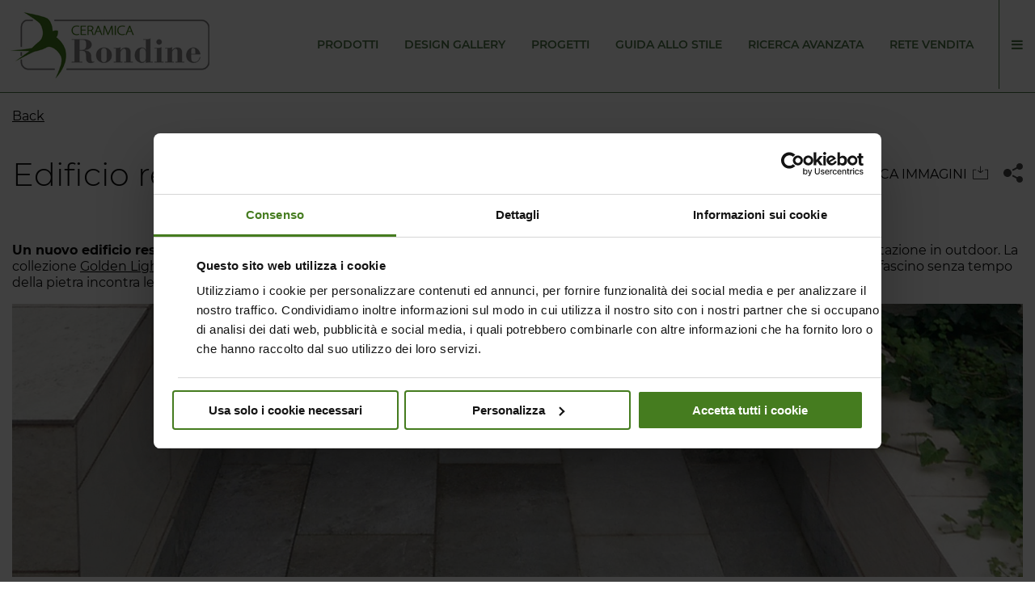

--- FILE ---
content_type: text/html; charset=utf-8
request_url: https://www.ceramicarondine.it/it/progetti/edificio-residenziale-milano/
body_size: 6902
content:
<!doctype html>   <html class="no-js" lang="it"> <head> <meta charset="utf-8"> <meta http-equiv="x-ua-compatible" content="ie=edge"> <meta name="viewport" content="width=device-width,initial-scale=1,user-scalable=no"> <meta name="google-site-verification" content="XY_aUGN_xmlhF6uL7zCXBvMefwq1GTAnL2iNKwVV45Y"> <title>Residenza a Milano: progetto di design </title> <meta name="description" content="Le piastrelle in gres effetto pietra Golden Light sono state scelte per la facciata esterna e la pavimentazione di una nuova residenza milanese.">    <link rel=icon type=image/png sizes=32x32 href="/static/core/images/icons/favicon-32x32.png"> <link rel=icon type=image/png sizes=96x96 href="/static/core/images/icons/favicon-96x96.png"> <link rel=icon type=image/png sizes=16x16 href="/static/core/images/icons/favicon-16x16.png"> <link rel=apple-touch-icon sizes=57x57 href="/static/core/images/icons/apple-icon-57x57.png"> <link rel=apple-touch-icon sizes=60x60 href="/static/core/images/icons/apple-icon-60x60.png"> <link rel=apple-touch-icon sizes=72x72 href="/static/core/images/icons/apple-icon-72x72.png"> <link rel=apple-touch-icon sizes=76x76 href="/static/core/images/icons/apple-icon-76x76.png"> <link rel=apple-touch-icon sizes=114x114 href="/static/core/images/icons/apple-icon-114x114.png"> <link rel=apple-touch-icon sizes=120x120 href="/static/core/images/icons/apple-icon-120x120.png"> <link rel=apple-touch-icon sizes=144x144 href="/static/core/images/icons/apple-icon-144x144.png"> <link rel=apple-touch-icon sizes=152x152 href="/static/core/images/icons/apple-icon-152x152.png"> <link rel=apple-touch-icon sizes=180x180 href="/static/core/images/icons/apple-icon-180x180.png"> <link rel=icon type=image/png sizes=192x192 href="/static/core/images/icons/android-icon-192x192.png"> <meta name="rel_alternate_source" content="model" /><link rel="alternate" hreflang="x-default" href="https://www.ceramicarondine.it/en/projects/residential-building-milan/" /><link rel="alternate" hreflang="it" href="https://www.ceramicarondine.it/it/progetti/edificio-residenziale-milano/" /><link rel="alternate" hreflang="fr" href="https://www.ceramicarondine.it/fr/projets/immeuble-residentiel-milan/" /><link rel="alternate" hreflang="de" href="https://www.ceramicarondine.it/de/projekte/wohnhaus-mailand/" />  <link rel="canonical" href="https://www.ceramicarondine.it/it/progetti/edificio-residenziale-milano/">  <meta property=og:url content="https://www.ceramicarondine.it/it/progetti/edificio-residenziale-milano/"/> <meta property=og:site_name content="Ceramica Rondine"/> <meta property=og:title content="Edificio residenziale a Milano"/> <meta property=og:description content="Un nuovo edificio residenziale di&amp;nbsp;Milano&amp;nbsp;sceglie il fascino del gres effetto pietra per il rivestimento della facciata esterna e la pavimentazione in outdoor. La collezione Golden Light di Ceramica Rondine &amp;egrave; la soluzione ideale per gli esterni di spazi pubblici, perch&amp;eacute; …"/>  <meta property=og:image content="https://www.ceramicarondine.it/media/filer_public/d9/8f/d98f1241-cc49-4f6c-ad45-a0a7a7127d76/milano-main"/>  <meta property=og:image content="https://www.ceramicarondine.it/static/themes/images/interface/logo_social.jpg"/>  <link href="/static/vendors.5ffb17a15ae45b15789f.css" rel="stylesheet"> <link href="/static/app.213166b0530f61680d2e.css" rel="stylesheet"> 
   <script>!function(e,t,a,n,g){e[n]=e[n]||[],e[n].push({"gtm.start":(new Date).getTime(),event:"gtm.js"});var m=t.getElementsByTagName(a)[0],r=t.createElement(a);r.async=!0,r.src="https://www.googletagmanager.com/gtm.js?id=GTM-WDJ4CNM",m.parentNode.insertBefore(r,m)}(window,document,"script","dataLayer")</script>  <script src=https://www.roomvo.com/static/scripts/b2b/ceramicarondineit.js async></script>  </head> <body class="pl-reference-detail-page">  <noscript><iframe src="https://www.googletagmanager.com/ns.html?id=GTM-WDJ4CNM" height=0 width=0 style=display:none;visibility:hidden></iframe></noscript>    <div class="mobile-menu-panel hide-for-large" id=mobile-menu-panel> <div class=mobile-menu-panel__header> <div class=lang-selector>  <a class="" href="https://www.ceramicarondine.it/en/">en</a>  <a class="active" href="https://www.ceramicarondine.it/it/">it</a>  <a class="" href="https://www.ceramicarondine.it/fr/">fr</a>  <a class="" href="https://www.ceramicarondine.it/de/">de</a>  </div>  <a class=mobile-closer data-mobilemenu-toggler> <svg width=20px height=20px style="enable-background:new 0 0 512 512" viewBox="0 0 512 512" xml:space=preserve xmlns=http://www.w3.org/2000/svg xmlns:xlink=http://www.w3.org/1999/xlink><path d="M437.5,386.6L306.9,256l130.6-130.6c14.1-14.1,14.1-36.8,0-50.9c-14.1-14.1-36.8-14.1-50.9,0L256,205.1L125.4,74.5  c-14.1-14.1-36.8-14.1-50.9,0c-14.1,14.1-14.1,36.8,0,50.9L205.1,256L74.5,386.6c-14.1,14.1-14.1,36.8,0,50.9  c14.1,14.1,36.8,14.1,50.9,0L256,306.9l130.6,130.6c14.1,14.1,36.8,14.1,50.9,0C451.5,423.4,451.5,400.6,437.5,386.6z"/></svg>  </a> </div> <div class="mobile-menu-panel__body mobile-menu-body"> <div class=menu-wrapper> <ul class="vertical menu mobile-menu" data-drilldown data-options="backButton: <li class='js-drilldown-back'><a></a></li>">   <li class="child style-0">  <a href="/it/prodotti/" target="_self">Prodotti</a>   </li>  <li class="child style-1">  <a href="/it/showroom-design-gallery/" target="_self">Design Gallery</a>   </li>  <li class="child style-2">  <a href="/it/progetti/" target="_self">Progetti</a>   </li>  <li class="child style-3">  <a href="/it/guida-allo-stile/" target="_self">Guida allo stile</a>   </li>  <li class="child style-4">  <a href="/prodotti/ricerca-avanzata/" target="_self">Ricerca Avanzata</a>   </li>  <li class="child style-5">   </li>  <li class="child style-6">  <a href="/it/rete-vendita/" target="_self">Rete vendita</a>   </li>  <li class="child style-7">   </li>  <li class="child style-8">   </li>  <li class="child style-9">   </li>  <li class="child style-10">   </li>  <li class="child style-11">   </li>                <li class="side-menu-link nav__item nav--side__item"> <a class="nav__link  nav--side__link" href="/it/guida-allo-stile/categoria/posa-e-manutenzione/" target="_self" > Posa e manutenzione </a>  </li>      <li class="side-menu-link nav__item nav--side__item"> <a class="nav__link  nav--side__link" href="/it/newseventi/" target="_self" > News&amp;Eventi </a>  </li>    <li class="side-menu-link nav__item nav--side__item"> <a class="nav__link  nav--side__link" href="/it/corporate-e-compliance/" target="_self" > Corporate &amp; Compliance </a>  </li>    <li class="side-menu-link nav__item nav--side__item"> <a class="nav__link  nav--side__link" href="/it/certificazioni-e-sostenibilita/" target="_self" > Certificazioni &amp; Sostenibilità </a>  </li>    <li class="side-menu-link nav__item nav--side__item"> <a class="nav__link  nav--side__link" href="/it/contatti/" target="_self" > Contatti </a>  </li>    <li class="side-menu-link nav__item nav--side__item"> <a class="nav__link  nav--side__link" href="/it/lavora-con-noi/" target="_self" > Lavora con noi </a>  </li>    </ul> </div> <div class="menu-wrapper menu-wrapper--reserved-area">  <ul class="menu menu--reserved-area"> <li> <a href=https://portale.ceramicarondine.it/ target=_blank rel=nofollow> <span>Reserved<br/><b>Area</b></span> <img src="/media/WEBP/00/c3f143/themes/images/interface/reserved_area.webp" alt="Reserved Area"> </a> </li> </ul>  </div> </div>   <div class=social-links> <ul class="menu align-right"> <li> <a target=_blank href=https://www.facebook.com/pages/Rondine-Ceramica/536309013145909 rel=nofollow> <img src="/media/WEBP/8f/6f9219/core/images/social/social_fb.webp" alt=facebook /> </a> </li> <li> <a target=_blank href=https://www.pinterest.com/RondineCeramica/ rel=nofollow> <img src="/media/WEBP/a4/34460a/core/images/social/social_pinterest.webp" alt=pinterest /> </a> </li> <li> <a target=_blank href=https://www.youtube.com/user/RondineGroup rel=nofollow> <img src="/media/WEBP/27/13bb13/core/images/social/social_yt.webp" alt=youtube /> </a> </li> <li> <a target=_blank href=https://www.instagram.com/ceramica_rondine/ rel=nofollow> <img src="/media/WEBP/fd/5368c1/core/images/social/social_instagram.webp" alt=instagram /> </a> </li> <li> <a target=_blank href=https://it.linkedin.com/company/rondine-spa rel=nofollow> <img src="/media/WEBP/12/5555ba/core/images/social/social_linkedin.webp" alt=linkedin /> </a> </li> </ul> </div>  </div>  <div class="outer-wrapper"> <header class="header header-w ">    <div id=pl-header class=""> <div class="header__container show-for-large"> <div class=header__logo> <a href=/ class=logo>  <img src="/static/themes/images/interface/logo_rondine.jpg"/>  </a> </div> <div class=header__menu> <div class=primary-menu> <nav class=""> <ul id=primary-menu class="dropdown menu nav nav--primary align-right" data-dropdown-menu data-disable-hover=true data-click-open=true>    <li class="nav__item nav--primary__item "> <a class="nav__link  nav--primary__link" href="/it/prodotti/" data-menu-opener="/it/prodotti/menu/"  > Prodotti </a>  <div class="sub-main-menu-w mega-menu-wrapper"> <ul class="menu vertical sub-main-menu"> <li> <div data-menu-content class=full-width> <div class=sub-main-menu__loader data-menu-loader> <svg class=spinner viewBox="0 0 66 66" xmlns=http://www.w3.org/2000/svg> <circle class=path fill=none stroke-width=3 stroke-linecap=round cx=33 cy=33 r=30></circle> </svg> </div> </div> </li> </ul> </div>  </li>    <li class="nav__item nav--primary__item "> <a class="nav__link  nav--primary__link" href="/it/showroom-design-gallery/"  > Design Gallery </a>  </li>    <li class="nav__item nav--primary__item "> <a class="nav__link  nav--primary__link" href="/it/progetti/"  > Progetti </a>  </li>    <li class="nav__item nav--primary__item "> <a class="nav__link  nav--primary__link" href="/it/guida-allo-stile/"  > Guida allo stile </a>  </li>    <li class="nav__item nav--primary__item "> <a class="nav__link  nav--primary__link" href="/prodotti/ricerca-avanzata/"  > Ricerca Avanzata </a>  </li>      <li class="nav__item nav--primary__item "> <a class="nav__link  nav--primary__link" href="/it/rete-vendita/"  > Rete vendita </a>  </li>              </ul> </nav> </div> </div> <div class=header__side-menu> <a href=# class=hamburger-btn data-sidemenu-toggler> <i class="fa fa-bars"></i> </a> </div> </div> </div>   <div class="mobile-bar-wrapper hide-for-large"> <div class="mobile-bar grid-x align-middle"> <div class="cell small-3 medium-2 text-center"> <a class=delaer-link href="/it/rete-vendita/"> <img src="/media/WEBP/51/d47af1/collections_series/images/cta/dealer.webp" alt="Find a dealer"> </a> </div> <div class="cell small-6 medium-8"> <a href=/ class=logo-mobile> <img src="/static/themes/images/interface/logo_rondine.jpg"/> </a> </div> <div class="cell small-3 medium-2 text-center"> <a class=hamburger-btn data-mobilemenu-toggler> <i class=hamburger></i> </a> </div> </div> </div>   </header> <section class="maincontent">                       <div class=pl-reference-detail> <div class="pl-title-block pl-fx-standard"> <div class=grid-x> <div class="small-6 cell"> <div class=pl-back> <a href="/it/progetti/">Back</a> </div> </div> <div class="small-6 cell"> <div class="clearfix coll-sharer"> <div class=pull-right>  </div> </div> </div> <div class="large-8 medium-7 cell"> <h1>Edificio residenziale a Milano</h1> </div> <div class="large-4 medium-5 cell align-middle"> <div class=reference-tools> <a class=imgs-download href="/it/progetti/dowload_images/edificio-residenziale-milano/" rel=nofollow>Scarica immagini</a> <a class=share-icon href=# data-share-open data-share-url="/it/progetti/edificio-residenziale-milano/" data-share-title="Edificio residenziale a Milano" > <svg xmlns=http://www.w3.org/2000/svg width=24 height=24 viewBox="0 0 24 24"><path d="M5 7c2.761 0 5 2.239 5 5s-2.239 5-5 5-5-2.239-5-5 2.239-5 5-5zm11.122 12.065c-.073.301-.122.611-.122.935 0 2.209 1.791 4 4 4s4-1.791 4-4-1.791-4-4-4c-1.165 0-2.204.506-2.935 1.301l-5.488-2.927c-.23.636-.549 1.229-.943 1.764l5.488 2.927zm7.878-15.065c0-2.209-1.791-4-4-4s-4 1.791-4 4c0 .324.049.634.122.935l-5.488 2.927c.395.535.713 1.127.943 1.764l5.488-2.927c.731.795 1.77 1.301 2.935 1.301 2.209 0 4-1.791 4-4z"/></svg>  </a>  </div> </div> </div> </div> <div class="pl-desc pl-fx-standard"> <p><strong>Un nuovo edificio residenziale di&nbsp;Milano</strong>&nbsp;sceglie il fascino del <a href="/it/prodotti/golden_light/">gres effetto pietra</a> per il rivestimento della facciata esterna e la pavimentazione in outdoor. La collezione <a href="/it/prodotti/golden_light/">Golden Light di Ceramica Rondine</a> &egrave; la soluzione ideale per gli esterni di spazi pubblici, perch&eacute; coniuga estetica e praticit&agrave;. Il fascino senza tempo della pietra incontra le prestazioni tecniche delle superfici ceramiche pi&ugrave; evolute.</p> </div> <div class="pl-sliders pl-fx-standard">  <div class=pl-img> <img src="/media/filer_public/d9/8f/d98f1241-cc49-4f6c-ad45-a0a7a7127d76/milano-main" alt="Edificio residenziale a Milano"/> </div>  </div>   <div class="pl-related pl-fx-standard"> <h2>Potresti essere interessato a...</h2> <div class=pl-related-list> <div class="grid-x ref-items small-up-1 medium-up-2 large-up-3">  <div class="pl-item column">  <div class=pl-project-item> <div class=grid-x> <div class="large-4 medium-4 small-5 cell"> <a class="" href="/it/progetti/bb-nel-cuore-di-roma/" data-modal>   <picture >   <source media="(max-width: 767px)" srcset="/media/filer_public/95/e5/95e53063-d061-4c8f-9527-2ad52364efa7/generated_image00006-1-1920x1280.jpg.150x120_q70_crop_upscale-150x120.jpg.webp" type=image/webp> <source media="(max-width: 767px)" srcset="/media/filer_public/95/e5/95e53063-d061-4c8f-9527-2ad52364efa7/generated_image00006-1-1920x1280.jpg.150x120_q70_crop_upscale-150x120.jpg">  <source srcset="/media/filer_public/95/e5/95e53063-d061-4c8f-9527-2ad52364efa7/generated_image00006-1-1920x1280.jpg.200x165_q70_crop.jpg.webp" type=image/webp> <img src="/media/filer_public/95/e5/95e53063-d061-4c8f-9527-2ad52364efa7/generated_image00006-1-1920x1280.jpg.200x165_q70_crop.jpg" alt="" width="200" height="165"> </picture>   </a> </div> <div class="large-8 medium-8 small-7 cell"> <div class=pl-item-text> <a class="" href="/it/progetti/bb-nel-cuore-di-roma/" data-modal> <div class=pl-selected-date> <h5>Italy</h5> </div> <div class=pl-selected-title> <h4>B&amp;B nel cuore di Roma</h4> </div> <div class=pl-selected-description> <p>Un progetto che prende forma nel cuore pulsante di Roma: …</p> </div> </a> </div> </div> </div> </div>  </div>  <div class="pl-item column">  <div class=pl-project-item> <div class=grid-x> <div class="large-4 medium-4 small-5 cell"> <a class="" href="/it/progetti/forno-brisa/" data-modal>   <picture >   <source media="(max-width: 767px)" srcset="/media/filer_public/47/12/471228a1-5dda-4535-bfb1-d1f90350d19d/generated_fornobrisa_0002.jpg.150x120_q70_crop_upscale-150x120.jpg.webp" type=image/webp> <source media="(max-width: 767px)" srcset="/media/filer_public/47/12/471228a1-5dda-4535-bfb1-d1f90350d19d/generated_fornobrisa_0002.jpg.150x120_q70_crop_upscale-150x120.jpg">  <source srcset="/media/filer_public/47/12/471228a1-5dda-4535-bfb1-d1f90350d19d/generated_fornobrisa_0002.jpg.200x165_q70_crop.jpg.webp" type=image/webp> <img src="/media/filer_public/47/12/471228a1-5dda-4535-bfb1-d1f90350d19d/generated_fornobrisa_0002.jpg.200x165_q70_crop.jpg" alt="" width="200" height="165"> </picture>   </a> </div> <div class="large-8 medium-8 small-7 cell"> <div class=pl-item-text> <a class="" href="/it/progetti/forno-brisa/" data-modal> <div class=pl-selected-date> <h5>Italy</h5> </div> <div class=pl-selected-title> <h4>Forno Brisa</h4> </div> <div class=pl-selected-description> <p>Nel centro di San Lazzaro di Savena, alle porte di …</p> </div> </a> </div> </div> </div> </div>  </div>  <div class="pl-item column">  <div class=pl-project-item> <div class=grid-x> <div class="large-4 medium-4 small-5 cell"> <a class="" href="/it/progetti/facciata-con-brick-nolita/" data-modal>    </a> </div> <div class="large-8 medium-8 small-7 cell"> <div class=pl-item-text> <a class="" href="/it/progetti/facciata-con-brick-nolita/" data-modal> <div class=pl-selected-date> <h5>Italy</h5> </div> <div class=pl-selected-title> <h4>Facciata con Brick Nolita</h4> </div> <div class=pl-selected-description> <p>Un intervento residenziale realizzato a Kaunas, in collaborazione con il…</p> </div> </a> </div> </div> </div> </div>  </div>  </div> </div> </div>  </div>  </section> <footer>   <div id=pl-footer class=footer> <div class="grid-container fluid"> <div class=grid-x> <div class="large-10 medium-12 cell show-for-large"> <div class="grid-x grid-padding-x"> <div class="cell large-5"> <div class=grid-x> <div class="large-auto cell" data-mh=footer-box> <div class="h4 pl-footer-collections">Scopri un ambiente</div> <ul>
	<li><a href="https://www.ceramicarondine.it/it/prodotti/ambiente/bagno/" target="_self">piastrelle bagno</a></li>
	<li><a href="https://www.ceramicarondine.it/it/prodotti/ambiente/cucina/" target="_self">piastrelle cucina</a></li>
	<li><a href="https://www.ceramicarondine.it/it/prodotti/ambiente/esterni/" target="_self">piastrelle da esterno</a></li>
	<li><a href="https://www.ceramicarondine.it/it/prodotti/ambiente/zona-giorno-notte/" target="_self">piastrelle zona giorno e notte</a></li>
	<li><a href="https://www.ceramicarondine.it/it/prodotti/ambiente/attivita-commerciali/" target="_self">attività commerciali</a></li>
</ul> </div> <div class="large-auto cell" data-mh=footer-box> <div class=h4>Scopri un colore</div> <ul>
	<li><a href="https://www.ceramicarondine.it/it/prodotti/colore/arancione/" target="_self">piastrelle arancioni</a></li>
	<li><a href="https://www.ceramicarondine.it/it/prodotti/colore/beige/" target="_self">piastrelle beige</a></li>
	<li><a href="https://www.ceramicarondine.it/it/prodotti/colore/bianco/" target="_self">piastrelle bianche</a></li>
	<li><a href="https://www.ceramicarondine.it/it/prodotti/colore/giallo/" target="_self">piastrelle gialle</a></li>
	<li><a href="https://www.ceramicarondine.it/it/prodotti/colore/grigio/" target="_self">piastrelle grigie</a></li>
	<li><a href="https://www.ceramicarondine.it/it/prodotti/colore/marrone/" target="_self">piastrelle marroni</a></li>
	<li><a href="https://www.ceramicarondine.it/it/prodotti/colore/nero/" target="_self">piastrelle nere</a></li>
	<li><a href="https://www.ceramicarondine.it/it/prodotti/colore/rosso/" target="_self">piastrelle rosse</a></li>
	<li><a href="https://www.ceramicarondine.it/it/prodotti/colore/verde/" target="_self">piastrelle verdi</a></li>
	<li><a href="https://www.ceramicarondine.it/it/prodotti/colore/multicolor/" target="_self">piastrelle colorate</a></li>
	<li><a href="https://www.ceramicarondine.it/it/prodotti/">gres porcellanto</a></li>
</ul> </div> <div class="large-auto cell" data-mh=footer-box> <div class=h4>Scopri un effetto</div> <ul>
	<li><a href="https://www.ceramicarondine.it/it/prodotti/effetto/3d/" target="_self">piastrelle 3D</a></li>
	<li><a href="https://www.ceramicarondine.it/it/prodotti/effetto/mattoncino/" target="_self">mattoncini da parete</a></li>
	<li><a href="https://www.ceramicarondine.it/it/prodotti/effetto/cementi_e_resine/" target="_self">gres porcellanato effetto cemento</a></li>
	<li><a href="https://www.ceramicarondine.it/it/prodotti/effetto/cotti/" target="_self">gres porcellanato effetto cotto</a></li>
	<li><a href="https://www.ceramicarondine.it/it/prodotti/effetto/legni/" target="_self">gres porcellanato effetto legno</a></li>
	<li><a href="https://www.ceramicarondine.it/it/prodotti/effetto/marmi/" target="_self">gres porcellanato effetto marmo</a></li>
	<li><a href="https://www.ceramicarondine.it/it/prodotti/effetto/pietre/" target="_self">gres porcellanato effetto pietra</a></li>
</ul> </div> </div> </div> <div class="cell large-7" style="border-left:1px solid #000"> <div class="grid-x grid-margin-x"> <div class="large-auto cell" data-mh=footer-box> <div class="h4 pl-footer-youknow">Lo sapevi che…</div> <ul class=pl-collection-list>  <li><a href="/it/guida-allo-stile/5-idee-per-arredare-il-soggiorno/">5 idee per arredare il soggiorno: trova il tuo stile</a></li>  <li><a href="/it/guida-allo-stile/wall-x-una-nuova-idea-di-rivestimento-per-pareti/">Wall X: una nuova idea di rivestimento per pareti moderne di design</a></li>  <li><a href="/it/guida-allo-stile/pavimento-zen-dispirazione-giapponese/">Pavimento zen d’ispirazione giapponese: scopri Ōku di Ceramica Rondine</a></li>  <li><a href="/it/guida-allo-stile/cucina-grigio-e-verde-accostamenti-sofisticati/">Cucina grigio e verde: accostamenti cromatici per un ambiente sofisticato e originale</a></li>  <li><a href="/it/guida-allo-stile/design-gallery-di-ceramica-rondine/">Design Gallery di Ceramica Rondine: un nuovo riferimento per il design d’eccellenza</a></li>  <li><a href="/it/guida-allo-stile/pavimento-per-salotto-in-gres-porcellanato-blu/">Pavimento per salotto in gres porcellanato blu: fascino e carattere</a></li>  </ul>  </div> <div class="large-auto cell" data-mh=footer-box> <div class="h4 pl-footer-questions">Posa e Manutenzione</div> <ul class="menu vertical pl-installation-questions"> <ul class=pl-collection-list>  <li><a href="/it/guida-allo-stile/guida-allinstallazione-del-gres-porcellanato-di-gr/">Guida all&#x27;Installazione del Gres Porcellanato di Grande Formato</a></li>  <li><a href="/it/guida-allo-stile/prezioso-retaggio-del-passato-il-formato-chevron/">Prezioso retaggio del passato, il formato Chevron trova nuova vita grazie a Ceramica Rondine.</a></li>  <li><a href="/it/guida-allo-stile/tutti-i-vantaggi-e-la-versatilita-del-gres/">Tutti i vantaggi e la versatilità del Gres</a></li>  <li><a href="/it/guida-allo-stile/posa-e-manutenzione/">Posa e Manutenzione</a></li>  <li><a href="/it/guida-allo-stile/posa/">Posa piastrelle</a></li>  <li><a href="/it/guida-allo-stile/posa-con-distanziatori-livellanti/">Posa del pavimento con distanziatori per piastrelle livellanti</a></li>  </ul>  </ul> </div> <div class="large-auto cell" data-mh=footer-box> <div class="h4 pl-footer-contacts">Come posso contattarvi?</div> <ul class="menu vertical pl-installation-questions"> <li><a href="/it/contatti/" rel=nofollow>Scrivici</a></li> <li><a href="/it/lavora-con-noi/" rel=nofollow>Lavora con noi</a></li> <li><a href="/it/rete-vendita/" rel=nofollow>Trova il nostro rivenditore</a></li> <li><a href="/it/newseventi/" rel=nofollow>News & Eventi</a></li> </ul> </div> </div> </div> </div> </div> <div class="cell large-2">   <div class=social-links> <ul class="menu align-right"> <li> <a target=_blank href=https://www.facebook.com/pages/Rondine-Ceramica/536309013145909 rel=nofollow> <img src="/media/WEBP/8f/6f9219/core/images/social/social_fb.webp" alt=facebook /> </a> </li> <li> <a target=_blank href=https://www.pinterest.com/RondineCeramica/ rel=nofollow> <img src="/media/WEBP/a4/34460a/core/images/social/social_pinterest.webp" alt=pinterest /> </a> </li> <li> <a target=_blank href=https://www.youtube.com/user/RondineGroup rel=nofollow> <img src="/media/WEBP/27/13bb13/core/images/social/social_yt.webp" alt=youtube /> </a> </li> <li> <a target=_blank href=https://www.instagram.com/ceramica_rondine/ rel=nofollow> <img src="/media/WEBP/fd/5368c1/core/images/social/social_instagram.webp" alt=instagram /> </a> </li> <li> <a target=_blank href=https://it.linkedin.com/company/rondine-spa rel=nofollow> <img src="/media/WEBP/12/5555ba/core/images/social/social_linkedin.webp" alt=linkedin /> </a> </li> </ul> </div>  </div> <div class="cell footer__copyright"> <p>ITALCER SPA SB VIA EMILIA OVEST, 53/A - RUBIERA (RE) ITALY - P. IVA 00142060359 SDI MZO2A0U - Capitale Sociale € 14.978.911,80 i.v.</p> </div> <div class=cell> <nav> <ul class=footer__menu> <li><a target=_blank href="/media/filer_public/d3/0b/d30b613d-f4e9-4c43-b420-aa26609b41e5/italcer_codice_etico_2025.pdf" rel=nofollow>Codice Etico</a></li> <li>&nbsp;-&nbsp;</li> <li><a target=_blank href="/media/filer_public/74/f2/74f24b58-4ba2-4181-83d2-2ab447405288/it.pdf" rel=nofollow>Condizioni generali di vendita</a></li> <li>&nbsp;-&nbsp;</li> <li><a href="/it/privacy/" rel=nofollow>Privacy</a></li> <li>&nbsp;-&nbsp;</li> <li><a href="/media/filer_public/9e/61/9e61d2bf-e460-4380-8b60-499ee78a3d03/italcer_informativa_fornitori_clienti_ita__0324.pdf" rel=nofollow>PRIVACY CLIENTI E FORNITORI</a></li> <li>&nbsp;-&nbsp;</li> <li><a href="/it/cookie/" rel=nofollow>Cookie</a></li> <li>&nbsp;-&nbsp;</li> <li>  <a class=pl-footer-terms href=javascript:Cookiebot.renew() rel=nofollow>  Rivedi le tue scelte sui cookie  </a> </li> <li>&nbsp;-&nbsp;</li> <li><a href=https://www.hoopcommunication.it target=_blank rel=nofollow>Credits</a></li> </ul> </nav> </div> </div> </div> </div>  </footer> </div>  <div id=side-menu class="side-menu show-for-medium"> <div class=side-menu__w> <div class=side-menu__img> <a href=# data-sidemenu-toggler> <div class=animated-img style="background:url('/static/core/images/interface/sidemenu_bg.webp') no-repeat;background-size:cover"></div> </a> <div class=overlay-logo> <img src="/media/WEBP/8a/d261a6/core/images/interface/logo_small_white.webp" alt="Ceramica rondine"/> </div> </div> <div class=side-menu__content> <div class=side-menu__header> <div class=lang-selector>  <a class="" href="https://www.ceramicarondine.it/en/">en</a>  <a class="active" href="https://www.ceramicarondine.it/it/">it</a>  <a class="" href="https://www.ceramicarondine.it/fr/">fr</a>  <a class="" href="https://www.ceramicarondine.it/de/">de</a>  </div>  <a class=closer href=# data-sidemenu-toggler> <svg xmlns=http://www.w3.org/2000/svg width=24 height=24 viewBox="0 0 24 24"> <defs> </defs> <path class=cls-1 d=M1788.99,576.569l-9.52,9.518,9.38,9.381-2.4,2.4-9.38-9.381L1767.55,598l-2.56-2.565,9.51-9.518-9.51-9.516,2.4-2.4,9.51,9.515,9.52-9.518Z transform="translate(-1765 -574)"/> </svg>  </a> </div> <div class=side-menu__body> <ul class="menu vertical align-right">               <li class="side-menu-link nav__item nav--side__item"> <a class="nav__link  nav--side__link" href="/it/guida-allo-stile/categoria/posa-e-manutenzione/" target="_self" > Posa e manutenzione </a>  </li>      <li class="side-menu-link nav__item nav--side__item"> <a class="nav__link  nav--side__link" href="/it/newseventi/" target="_self" > News&amp;Eventi </a>  </li>    <li class="side-menu-link nav__item nav--side__item"> <a class="nav__link  nav--side__link" href="/it/corporate-e-compliance/" target="_self" > Corporate &amp; Compliance </a>  </li>    <li class="side-menu-link nav__item nav--side__item"> <a class="nav__link  nav--side__link" href="/it/certificazioni-e-sostenibilita/" target="_self" > Certificazioni &amp; Sostenibilità </a>  </li>    <li class="side-menu-link nav__item nav--side__item"> <a class="nav__link  nav--side__link" href="/it/contatti/" target="_self" > Contatti </a>  </li>    <li class="side-menu-link nav__item nav--side__item"> <a class="nav__link  nav--side__link" href="/it/lavora-con-noi/" target="_self" > Lavora con noi </a>  </li>    </ul> </div> <div class=side-menu__reserved-area>  <ul class="menu menu--reserved-area"> <li> <a href=https://portale.ceramicarondine.it/ target=_blank rel=nofollow> <span>Reserved<br/><b>Area</b></span> <img src="/media/WEBP/00/c3f143/themes/images/interface/reserved_area.webp" alt="Reserved Area"> </a> </li> </ul>  </div> <div class=side-menu__footer>   <div class=social-links> <ul class="menu align-right"> <li> <a target=_blank href=https://www.facebook.com/pages/Rondine-Ceramica/536309013145909 rel=nofollow> <img src="/media/WEBP/8f/6f9219/core/images/social/social_fb.webp" alt=facebook /> </a> </li> <li> <a target=_blank href=https://www.pinterest.com/RondineCeramica/ rel=nofollow> <img src="/media/WEBP/a4/34460a/core/images/social/social_pinterest.webp" alt=pinterest /> </a> </li> <li> <a target=_blank href=https://www.youtube.com/user/RondineGroup rel=nofollow> <img src="/media/WEBP/27/13bb13/core/images/social/social_yt.webp" alt=youtube /> </a> </li> <li> <a target=_blank href=https://www.instagram.com/ceramica_rondine/ rel=nofollow> <img src="/media/WEBP/fd/5368c1/core/images/social/social_instagram.webp" alt=instagram /> </a> </li> <li> <a target=_blank href=https://it.linkedin.com/company/rondine-spa rel=nofollow> <img src="/media/WEBP/12/5555ba/core/images/social/social_linkedin.webp" alt=linkedin /> </a> </li> </ul> </div>  </div> </div> </div> </div>   <div class="reveal large modal-wishlist animated" id=wishlist data-ajax="/it/prodotti/wishlist/" data-deep-link=true data-v-offset=0 data-close-on-click=true data-multiple-opened=false data-animation-in=fadeIn data-reset-on-close=true data-reveal> </div>  <div id="overlay" class="hide-for-large animated fadeIn" data-toggle="mobile-menu-panel overlay" data-toggler=".is-active"></div> <script data-cookieconsent="ignore" src="/static/vendors.5ffb17a15ae45b15789f.js" type="text/javascript"></script> <script data-cookieconsent="ignore" src="/static/app.213166b0530f61680d2e.js" type="text/javascript"></script> <script type="text/javascript"> // Gloabal var for chevron calculator purpose
    current_lang = 'it'; </script>  <div class="modal-share reveal" id=modal-share style=display:none data-reveal data-multiple-opened=true> <div class=modal-body> <div class="title text-center"><span>Share on...</span></div> <div class="sharer-w text-center"> <div class="a2a_kit a2a_kit_size_64 a2a_default_style" data-a2a-url=" "> <a class=a2a_button_facebook></a> <a class=a2a_button_pinterest></a> <a class=a2a_button_linkedin></a> <a class=a2a_button_facebook_messenger></a> <a class=a2a_button_twitter></a> <a class=a2a_button_whatsapp></a> <a class=a2a_button_telegram></a> <a class=a2a_button_wechat></a> <a class=a2a_button_email></a> </div> </div> </div> </div>  <script async src="https://static.addtoany.com/menu/page.js"></script> 
  </body> </html> 

--- FILE ---
content_type: text/html; charset=utf-8
request_url: https://www.ceramicarondine.it/it/prodotti/menu/
body_size: 284
content:
  <li class="megamenu megamenu--products"> <div class=megamenu__inner> <div class="grid-x grid-margin-x grid-padding-x"> <div class="cell large-auto text-center"> <a class=main-block href="/it/prodotti/"> <img src="/media/WEBP/ff/b9b8f5/megamenu/images/mega_collections.webp" alt="Tutte le serie"/> <div class=h3>Tutte le serie</div> <p>Scopri le collezioni</p> </a> </div> <div class="cell large-auto text-center"> <a class=main-block href=# data-submenu-opener="/it/megamenu/styles/"> <img src="/media/WEBP/7e/bae110/megamenu/images/mega_surfaces.webp" alt="Scegli un effetto"/> <div class=h3>Scegli un effetto</div> <p>Scopri le collezioni</p> </a> </div> <div class="cell large-auto text-center"> <a class=main-block href=# data-submenu-opener="/it/megamenu/ambients/"> <img src="/media/WEBP/26/208fb2/megamenu/images/mega_ambients.webp" alt="Ambiente"/> <div class=h3>Scegli un ambiente</div> <p>Scopri le collezioni</p> </a> </div> <div class="cell large-auto text-center"> <a class=main-block href=# data-submenu-opener="/it/megamenu/colors/"> <img src="/media/WEBP/36/9c4fe3/megamenu/images/mega_colors.webp" alt="Scegli un colore"/> <div class=h3>Scegli un colore</div> <p>Scopri le collezioni</p> </a> </div> </div> </div> </li> 

--- FILE ---
content_type: image/svg+xml
request_url: https://www.ceramicarondine.it/static/core/images/svg/footer/footer_youknow.svg
body_size: 464
content:
<svg version="1.1" id="icons" xmlns="http://www.w3.org/2000/svg" xmlns:xlink="http://www.w3.org/1999/xlink" x="0px" y="0px"
	 viewBox="0 0 97 92" style="enable-background:new 0 0 97 92;" xml:space="preserve">

<g>
	<path class="pl-svg" d="M48.5,19c-9.9,0-18,8.1-18,18c0,4.8,1.9,9.3,5.3,12.7l0.1,0.1c0,0,3.6,2.7,3.6,9.2v2h18v-2
		c0-6.4,3.5-9,3.6-9.2l0.1-0.1c3.4-3.4,5.3-7.9,5.3-12.7C66.5,27.1,58.4,19,48.5,19z M59.8,48.3c-0.6,0.5-4.3,3.7-4.3,10.7h-6V43.4
		l4.7-4.7c0.4-0.4,0.4-1,0-1.4c-0.4-0.4-1-0.4-1.4,0l-4.3,4.3l-4.3-4.3c-0.4-0.4-1-0.4-1.4,0c-0.4,0.4-0.4,1,0,1.4l4.7,4.7V59h-6
		c0-7-3.8-10.3-4.3-10.7c-3-3-4.7-7-4.7-11.3c0-8.8,7.2-16,16-16c8.8,0,16,7.2,16,16C64.5,41.3,62.8,45.3,59.8,48.3z"/>
	<path class="pl-svg" d="M56.5,63h-16c-0.6,0-1,0.4-1,1s0.4,1,1,1h16c0.6,0,1-0.4,1-1S57.1,63,56.5,63z"/>
	<path class="pl-svg" d="M55.5,67h-14c-0.6,0-1,0.4-1,1s0.4,1,1,1h2.1c0.5,2.3,2.5,4,4.9,4c2.4,0,4.4-1.7,4.9-4h2.1c0.6,0,1-0.4,1-1
		S56.1,67,55.5,67z M48.5,71c-1.3,0-2.4-0.8-2.8-2h5.6C50.9,70.2,49.8,71,48.5,71z"/>
</g>
</svg>


--- FILE ---
content_type: image/svg+xml
request_url: https://www.ceramicarondine.it/static/collections_series/images/svg/download.svg
body_size: 395
content:
<?xml version="1.0" encoding="utf-8"?>
<!-- Generator: Adobe Illustrator 21.0.1, SVG Export Plug-In . SVG Version: 6.00 Build 0)  -->
<svg version="1.1" id="Layer_1" xmlns="http://www.w3.org/2000/svg" xmlns:xlink="http://www.w3.org/1999/xlink" x="0px" y="0px"
	 viewBox="0 0 34 30.6" style="enable-background:new 0 0 34 30.6;" xml:space="preserve">
<g>
	<path d="M16.1,14.9c0.3,0.3,0.6,0.4,1,0.4c0.4,0,0.8-0.2,1-0.4l3.3-2.7c0.2-0.2,0.2-0.5,0.1-0.7c-0.2-0.2-0.5-0.2-0.7-0.1L17.7,14
		V5.1c0-0.3-0.2-0.5-0.5-0.5c-0.3,0-0.5,0.2-0.5,0.5V14l-3.1-2.6c-0.2-0.2-0.5-0.1-0.7,0.1c-0.2,0.2-0.1,0.5,0.1,0.7L16.1,14.9z"/>
	<path d="M28.5,10.1h-4.4c-0.3,0-0.5,0.2-0.5,0.5c0,0.3,0.2,0.5,0.5,0.5H28v13.3H6.3V11.1h3.8c0.3,0,0.5-0.2,0.5-0.5
		c0-0.3-0.2-0.5-0.5-0.5H5.8c-0.3,0-0.5,0.2-0.5,0.5v14.3c0,0.3,0.2,0.5,0.5,0.5h22.7c0.3,0,0.5-0.2,0.5-0.5V10.6
		C29,10.4,28.8,10.1,28.5,10.1z"/>
</g>
</svg>
